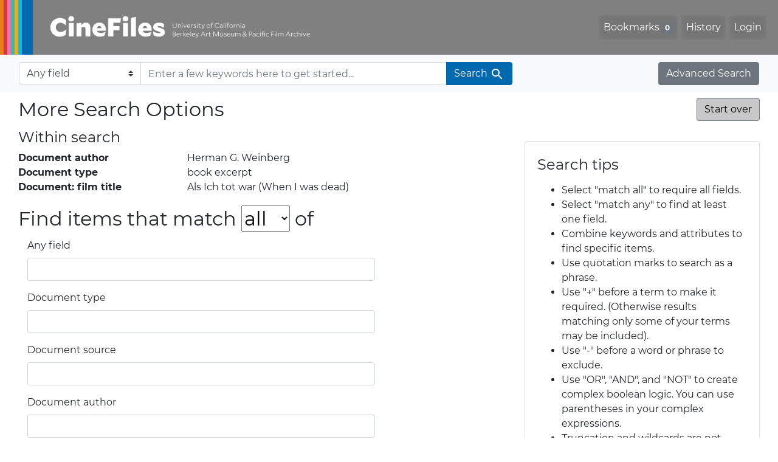

--- FILE ---
content_type: text/html; charset=utf-8
request_url: https://cinefiles.bampfa.berkeley.edu/advanced?f%5Bauthor_ss%5D%5B%5D=Herman+G.+Weinberg&f%5Bdoctype_s%5D%5B%5D=book+excerpt&f%5Bfilmtitle_ss%5D%5B%5D=Als+Ich+tot+war+%28When+I+was+dead%29&id=pubdate_i&range%5Bfilm_year_i%5D%5Bmissing%5D=true&search_field=dummy_range
body_size: 5906
content:



<!DOCTYPE html>
<html class="no-js" lang="en">
  <head>
    <!-- Google tag (gtag.js) -->
    <!-- CS-9131 -->
    <script async src="https://www.googletagmanager.com/gtag/js?id=G-F36LY096KS"></script>
    <script>
      window.dataLayer = window.dataLayer || [];
      function gtag(){dataLayer.push(arguments);}
      gtag('js', new Date());

      gtag('config', 'G-F36LY096KS');
    </script>

    <!-- HMP-380 -->
    <script async src='https://siteimproveanalytics.com/js/siteanalyze_6294756.js'></script>

    <meta charset="utf-8">
    <meta http-equiv="Content-Type" content="text/html; charset=utf-8">
    <meta name="viewport" content="width=device-width, initial-scale=1, shrink-to-fit=no">

    <!-- Internet Explorer use the highest version available -->
    <meta http-equiv="X-UA-Compatible" content="IE=edge">

    <title>More Search Options - CineFiles</title>
    <link href="https://cinefiles.bampfa.berkeley.edu/catalog/opensearch.xml" title="CineFiles" type="application/opensearchdescription+xml" rel="search" />
    <link rel="icon" type="image/x-icon" href="/assets/favicon-1f0110409ab0fbad9ace613013f97b1a538d058ac625dd929274d5dfd74bc92f.png" />
    <link rel="stylesheet" href="/assets/application-d20ef64e485579514ca28bd1390269d6b0f037c6aa05b5cc5a8bce1180a6c68c.css" media="all" />
    <script src="/assets/application-259ee017fd9a8722ab452651f01d10bf484797daee30149bf2e2b61549316aa7.js"></script>

    <meta name="csrf-param" content="authenticity_token" />
<meta name="csrf-token" content="MHGsjQZJWWRYXiMsotGXXuNHiLbxZ7gJ5BCFEuX8Juz_c5b-bFZehSkNzzvv57pO2Mm8Yj0J84KNAOMrIGv0pg" />
    

    <meta name="twitter:card" content="summary_large_image"/>
<meta name="twitter:site" content="@bampfa"/>
  <meta property="og:url"         content="https://cinefiles.bampfa.berkeley.edu/"/>
  <meta property="og:title"       content="CineFiles" />
  <meta property="og:creator" content="UC Berkeley Art Museum and Pacific Film Archive" />
  <meta property="og:description" content="CineFiles is a free online database of film documentation and ephemera" />
  <meta property="og:image"       content="https://cinefiles.bampfa.berkeley.edu/site_image.jpg" />
  <meta property="twitter:image:alt" content="Three frames of film from Bruce Baillie's All My Life"/>



  </head>
  <body class="blacklight-advanced blacklight-advanced-index">
    <nav id="skip-link" role="navigation" aria-label="Skip links">
      <a class="element-invisible element-focusable rounded-bottom py-2 px-3" data-turbolinks="false" href="#search_field">Skip to search</a>
      <a class="element-invisible element-focusable rounded-bottom py-2 px-3" data-turbolinks="false" href="#main-container">Skip to main content</a>
      
    </nav>
    <nav class="navbar navbar-expand-md navbar-dark bg-dark topbar p-0 pr-3" role="navigation">
  <div class="container-fluid p-0">
    <a class="navbar-brand m-0 p-0" href="/" title="CineFiles homepage">
      <img src="/header-cinefiles.png" alt="cinefiles banner logo, with multiple color stripes at left, the word cinefiles, and the phrase university of california berkeley art museum and pacific film archive">
    </a>
    <button class="navbar-toggler" type="button" data-toggle="collapse" data-bs-toggle="collapse" data-target="#user-util-collapse" data-bs-target="#user-util-collapse" aria-controls="user-util-collapse" aria-expanded="false" aria-label="Toggle navigation">
      <span class="navbar-toggler-icon"></span>
    </button>
    <div class="collapse navbar-collapse justify-content-md-end pl-2 pl-md-0" id="user-util-collapse">
      <ul aria-label="main navigation links" class="navbar-nav">
  
    <li class="nav-item"><a id="bookmarks_nav" class="nav-link" href="/bookmarks">
  Bookmarks
<span class="badge badge-secondary bg-secondary" data-role='bookmark-counter'>0</span>
</a></li>

    <li class="nav-item"><a aria-label="Search History" class="nav-link" href="/search_history">History</a>
</li>

    <li class="nav-item">
      <a class="nav-link" href="/users/sign_in">Login</a>
    </li>
</ul>

    </div>
  </div>
</nav>

<div class="navbar navbar-search bg-light mb-1" role="search">
  <div class="container-fluid">
    <form class="search-query-form" action="https://cinefiles.bampfa.berkeley.edu/advanced" accept-charset="UTF-8" method="get">
  <input type="hidden" name="f[author_ss][]" value="Herman G. Weinberg" autocomplete="off" />
<input type="hidden" name="f[doctype_s][]" value="book excerpt" autocomplete="off" />
<input type="hidden" name="f[filmtitle_ss][]" value="Als Ich tot war (When I was dead)" autocomplete="off" />
<input type="hidden" name="range[film_year_i][missing]" value="true" autocomplete="off" />
    <label for="search-bar-search_field" class="sr-only visually-hidden">Search in</label>
  <div class="input-group">
    

      <select name="search_field" id="search-bar-search_field" class="custom-select form-select search-field" autocomplete="off"><option value="text">Any field</option>
<option value="doctype_txt">Document type</option>
<option value="source_txt">Document source</option>
<option value="author_txt">Document author</option>
<option value="doclanguage_txt">Document language</option>
<option value="pubdate_txt">Document publication year</option>
<option value="director_txt">Document: director as subject</option>
<option value="title_txt">Document: film title</option>
<option value="country_txt">Document: film country</option>
<option value="filmyear_txt">Document: film year</option>
<option value="filmlanguage_txt">Document: film language</option>
<option value="docnamesubject_txt">Document name subject</option>
<option value="film_id_ss">Film ID</option></select>

    <input type="text" name="q" id="search-bar-q" placeholder="Enter a few keywords here to get started..." class="search-q q form-control rounded-0" autocomplete="on" aria-label="search for keywords" data-autocomplete-enabled="false" />

    <span class="input-group-append">
      
      <button class="btn btn-primary search-btn" type="submit" id="search-bar-search"><span class="submit-search-text">Search</span><span class="blacklight-icons blacklight-icon-search" aria-hidden="true"><?xml version="1.0"?>
<svg width="24" height="24" viewBox="0 0 24 24" role="img">
  <path fill="none" d="M0 0h24v24H0V0z"/>
  <path d="M15.5 14h-.79l-.28-.27C15.41 12.59 16 11.11 16 9.5 16 5.91 13.09 3 9.5 3S3 5.91 3 9.5 5.91 16 9.5 16c1.61 0 3.09-.59 4.23-1.57l.27.28v.79l5 4.99L20.49 19l-4.99-5zm-6 0C7.01 14 5 11.99 5 9.5S7.01 5 9.5 5 14 7.01 14 9.5 11.99 14 9.5 14z"/>
</svg>
</span></button>
    </span>
  </div>
</form>

    <a class="advanced_search btn btn-secondary" href="/advanced?f%5Bauthor_ss%5D%5B%5D=Herman+G.+Weinberg&amp;f%5Bdoctype_s%5D%5B%5D=book+excerpt&amp;f%5Bfilmtitle_ss%5D%5B%5D=Als+Ich+tot+war+%28When+I+was+dead%29&amp;id=pubdate_i&amp;range%5Bfilm_year_i%5D%5Bmissing%5D=true&amp;search_field=dummy_range">Advanced Search</a>
  </div>
</div>

  <main id="main-container" class="container-fluid" role="main" aria-label="Main content">
    

    <div class="row">
  <div class="col-md-12">
    <div id="main-flashes">
      <div class="flash_messages">
    
    
    
    
</div>

    </div>
  </div>
</div>


    <div class="row">
          <section class="col-md-12">
      
<div class="advanced-search-form col-sm-12">

    <h1 class="advanced page-header">
        More Search Options
        <a class="btn btn-secondary pull-right advanced-search-start-over" href="/advanced">Start over</a>
    </h1>

    <div class="row">

        <div class="col-md-8">
                <div class="constraints well search_history">
      <div class="h4">Within search</div>
      <span class="sr-only">recent search: </span><dl class="query row"><dt class="filter-name col-6 col-md-5 col-lg-4">Document author</dt><dd class="filter-values col-6 col-md-7 col-lg-8 mb-0"><span class="filter-value">Herman G. Weinberg</span></dd> 
 <dt class="filter-name col-6 col-md-5 col-lg-4">Document type</dt><dd class="filter-values col-6 col-md-7 col-lg-8 mb-0"><span class="filter-value">book excerpt</span></dd> 
 <dt class="filter-name col-6 col-md-5 col-lg-4">Document: film title</dt><dd class="filter-values col-6 col-md-7 col-lg-8 mb-0"><span class="filter-value">Als Ich tot war (When I was dead)</span></dd></dl>
    </div>

<form class="advanced form-horizontal" action="/catalog" accept-charset="UTF-8" method="get">

  <input type="hidden" name="f[author_ss][]" value="Herman G. Weinberg" autocomplete="off" />
<input type="hidden" name="f[doctype_s][]" value="book excerpt" autocomplete="off" />
<input type="hidden" name="f[filmtitle_ss][]" value="Als Ich tot war (When I was dead)" autocomplete="off" />
<input type="hidden" name="range[film_year_i][missing]" value="true" autocomplete="off" />

  <div class="input-criteria">

      <div class="query-criteria">
        <h2 class="query-criteria-heading">
          Find items that match <select name="op" id="op" class="input-small" aria-label="search operator" autocomplete="on"><option value="AND">all</option>
<option value="OR">any</option></select> of
        </h2>

        <div id="advanced_search">
            <div class="form-group advanced-search-field">
      <label class="col-sm-3 control-label" for="text">Any field</label>
      <div class="col-sm-9">
        <input type="text" name="text" id="text" class="form-control" autocomplete="on" />
      </div>
  </div>
  <div class="form-group advanced-search-field">
      <label class="col-sm-3 control-label" for="doctype_txt">Document type</label>
      <div class="col-sm-9">
        <input type="text" name="doctype_txt" id="doctype_txt" class="form-control" autocomplete="on" />
      </div>
  </div>
  <div class="form-group advanced-search-field">
      <label class="col-sm-3 control-label" for="source_txt">Document source</label>
      <div class="col-sm-9">
        <input type="text" name="source_txt" id="source_txt" class="form-control" autocomplete="on" />
      </div>
  </div>
  <div class="form-group advanced-search-field">
      <label class="col-sm-3 control-label" for="author_txt">Document author</label>
      <div class="col-sm-9">
        <input type="text" name="author_txt" id="author_txt" class="form-control" autocomplete="on" />
      </div>
  </div>
  <div class="form-group advanced-search-field">
      <label class="col-sm-3 control-label" for="doclanguage_txt">Document language</label>
      <div class="col-sm-9">
        <input type="text" name="doclanguage_txt" id="doclanguage_txt" class="form-control" autocomplete="on" />
      </div>
  </div>
  <div class="form-group advanced-search-field">
      <label class="col-sm-3 control-label" for="pubdate_txt">Document publication year</label>
      <div class="col-sm-9">
        <input type="text" name="pubdate_txt" id="pubdate_txt" class="form-control" autocomplete="on" />
      </div>
  </div>
  <div class="form-group advanced-search-field">
      <label class="col-sm-3 control-label" for="director_txt">Document: director as subject</label>
      <div class="col-sm-9">
        <input type="text" name="director_txt" id="director_txt" class="form-control" autocomplete="on" />
      </div>
  </div>
  <div class="form-group advanced-search-field">
      <label class="col-sm-3 control-label" for="title_txt">Document: film title</label>
      <div class="col-sm-9">
        <input type="text" name="title_txt" id="title_txt" class="form-control" autocomplete="on" />
      </div>
  </div>
  <div class="form-group advanced-search-field">
      <label class="col-sm-3 control-label" for="country_txt">Document: film country</label>
      <div class="col-sm-9">
        <input type="text" name="country_txt" id="country_txt" class="form-control" autocomplete="on" />
      </div>
  </div>
  <div class="form-group advanced-search-field">
      <label class="col-sm-3 control-label" for="filmyear_txt">Document: film year</label>
      <div class="col-sm-9">
        <input type="text" name="filmyear_txt" id="filmyear_txt" class="form-control" autocomplete="on" />
      </div>
  </div>
  <div class="form-group advanced-search-field">
      <label class="col-sm-3 control-label" for="filmlanguage_txt">Document: film language</label>
      <div class="col-sm-9">
        <input type="text" name="filmlanguage_txt" id="filmlanguage_txt" class="form-control" autocomplete="on" />
      </div>
  </div>
  <div class="form-group advanced-search-field">
      <label class="col-sm-3 control-label" for="docnamesubject_txt">Document name subject</label>
      <div class="col-sm-9">
        <input type="text" name="docnamesubject_txt" id="docnamesubject_txt" class="form-control" autocomplete="on" />
      </div>
  </div>
  <div class="form-group advanced-search-field">
      <label class="col-sm-3 control-label" for="film_id_ss">Film ID</label>
      <div class="col-sm-9">
        <input type="text" name="film_id_ss" id="film_id_ss" class="form-control" autocomplete="on" />
      </div>
  </div>

        </div>
      </div>

      <div class="limit-criteria">
        <h2 class="limit-criteria-heading"><strong>AND</strong> have these attributes</h2>

        <div id="advanced_search_facets" class="limit_input">
            
<div class="advanced-facet-limits panel-group">
    <div class="card facet-limit blacklight-doctype_s facet-limit-active">
  <h3 class="card-header p-0 facet-field-heading" id="facet-doctype_s-header">
    <button
      type="button"
      class="btn w-100 d-block btn-block p-2 text-start text-left collapse-toggle "
      data-toggle="collapse"
      data-bs-toggle="collapse"
      data-target="#facet-doctype_s"
      data-bs-target="#facet-doctype_s"
      aria-expanded="true"
    >
          Document type

      <span aria-hidden="true">❯</span>
    </button>
  </h3>
  <div
    id="facet-doctype_s"
    aria-labelledby="facet-doctype_s-header"
    class="panel-collapse facet-content collapse show"
    role="region"
  >
    <div class="card-body">
          <ul class="facet-values list-unstyled blacklight-advanced-facet-select">
  <li>
        <span class="facet-checkbox">
            <input type="checkbox" name="f_inclusive[doctype_s][]" id="f_inclusive_doctype_s_book-excerpt" value="book excerpt" />
        </span>

        <span class="label-and-count">
            <label for="f_inclusive_doctype_s_book-excerpt">
                <span class="facet-label">book excerpt</span><span class="facet-count">1<span class="sr-only"> objects</span></span>
</label>        <span>
  </li>
</ul>



    </div>
  </div>
</div>

<div class="card facet-limit blacklight-doclanguage_ss ">
  <h3 class="card-header p-0 facet-field-heading" id="facet-doclanguage_ss-header">
    <button
      type="button"
      class="btn w-100 d-block btn-block p-2 text-start text-left collapse-toggle collapsed"
      data-toggle="collapse"
      data-bs-toggle="collapse"
      data-target="#facet-doclanguage_ss"
      data-bs-target="#facet-doclanguage_ss"
      aria-expanded="false"
    >
          Document language

      <span aria-hidden="true">❯</span>
    </button>
  </h3>
  <div
    id="facet-doclanguage_ss"
    aria-labelledby="facet-doclanguage_ss-header"
    class="panel-collapse facet-content collapse "
    role="region"
  >
    <div class="card-body">
          <ul class="facet-values list-unstyled blacklight-advanced-facet-select">
  <li>
        <span class="facet-checkbox">
            <input type="checkbox" name="f_inclusive[doclanguage_ss][]" id="f_inclusive_doclanguage_ss_english" value="English" />
        </span>

        <span class="label-and-count">
            <label for="f_inclusive_doclanguage_ss_english">
                <span class="facet-label">English</span><span class="facet-count">1<span class="sr-only"> objects</span></span>
</label>        <span>
  </li>
</ul>



    </div>
  </div>
</div>

<div class="card facet-limit blacklight-author_ss facet-limit-active">
  <h3 class="card-header p-0 facet-field-heading" id="facet-author_ss-header">
    <button
      type="button"
      class="btn w-100 d-block btn-block p-2 text-start text-left collapse-toggle "
      data-toggle="collapse"
      data-bs-toggle="collapse"
      data-target="#facet-author_ss"
      data-bs-target="#facet-author_ss"
      aria-expanded="true"
    >
          Document author

      <span aria-hidden="true">❯</span>
    </button>
  </h3>
  <div
    id="facet-author_ss"
    aria-labelledby="facet-author_ss-header"
    class="panel-collapse facet-content collapse show"
    role="region"
  >
    <div class="card-body">
          <ul class="facet-values list-unstyled blacklight-advanced-facet-select">
  <li>
        <span class="facet-checkbox">
            <input type="checkbox" name="f_inclusive[author_ss][]" id="f_inclusive_author_ss_herman-g-weinberg" value="Herman G. Weinberg" />
        </span>

        <span class="label-and-count">
            <label for="f_inclusive_author_ss_herman-g-weinberg">
                <span class="facet-label">Herman G. Weinberg</span><span class="facet-count">1<span class="sr-only"> objects</span></span>
</label>        <span>
  </li>
</ul>



    </div>
  </div>
</div>

<div class="card facet-limit blacklight-director_ss ">
  <h3 class="card-header p-0 facet-field-heading" id="facet-director_ss-header">
    <button
      type="button"
      class="btn w-100 d-block btn-block p-2 text-start text-left collapse-toggle collapsed"
      data-toggle="collapse"
      data-bs-toggle="collapse"
      data-target="#facet-director_ss"
      data-bs-target="#facet-director_ss"
      aria-expanded="false"
    >
          Document: director as subject

      <span aria-hidden="true">❯</span>
    </button>
  </h3>
  <div
    id="facet-director_ss"
    aria-labelledby="facet-director_ss-header"
    class="panel-collapse facet-content collapse "
    role="region"
  >
    <div class="card-body">
          <ul class="facet-values list-unstyled blacklight-advanced-facet-select">
  <li>
        <span class="facet-checkbox">
            <input type="checkbox" name="f_inclusive[director_ss][]" id="f_inclusive_director_ss_lubitsch-ernst" value="Lubitsch, Ernst" />
        </span>

        <span class="label-and-count">
            <label for="f_inclusive_director_ss_lubitsch-ernst">
                <span class="facet-label">Lubitsch, Ernst</span><span class="facet-count">1<span class="sr-only"> objects</span></span>
</label>        <span>
  </li>
</ul>



    </div>
  </div>
</div>

<div class="card facet-limit blacklight-filmtitle_ss facet-limit-active">
  <h3 class="card-header p-0 facet-field-heading" id="facet-filmtitle_ss-header">
    <button
      type="button"
      class="btn w-100 d-block btn-block p-2 text-start text-left collapse-toggle "
      data-toggle="collapse"
      data-bs-toggle="collapse"
      data-target="#facet-filmtitle_ss"
      data-bs-target="#facet-filmtitle_ss"
      aria-expanded="true"
    >
          Document: film title

      <span aria-hidden="true">❯</span>
    </button>
  </h3>
  <div
    id="facet-filmtitle_ss"
    aria-labelledby="facet-filmtitle_ss-header"
    class="panel-collapse facet-content collapse show"
    role="region"
  >
    <div class="card-body">
          <ul class="facet-values list-unstyled blacklight-advanced-facet-select">
  <li>
        <span class="facet-checkbox">
            <input type="checkbox" name="f_inclusive[filmtitle_ss][]" id="f_inclusive_filmtitle_ss_als-ich-tot-war-when-i-was-dead" value="Als Ich tot war (When I was dead)" />
        </span>

        <span class="label-and-count">
            <label for="f_inclusive_filmtitle_ss_als-ich-tot-war-when-i-was-dead">
                <span class="facet-label">Als Ich tot war (When I was dead)</span><span class="facet-count">1<span class="sr-only"> objects</span></span>
</label>        <span>
  </li>
</ul>



    </div>
  </div>
</div>

<div class="card facet-limit blacklight-country_ss ">
  <h3 class="card-header p-0 facet-field-heading" id="facet-country_ss-header">
    <button
      type="button"
      class="btn w-100 d-block btn-block p-2 text-start text-left collapse-toggle collapsed"
      data-toggle="collapse"
      data-bs-toggle="collapse"
      data-target="#facet-country_ss"
      data-bs-target="#facet-country_ss"
      aria-expanded="false"
    >
          Document: film country of production

      <span aria-hidden="true">❯</span>
    </button>
  </h3>
  <div
    id="facet-country_ss"
    aria-labelledby="facet-country_ss-header"
    class="panel-collapse facet-content collapse "
    role="region"
  >
    <div class="card-body">
          <ul class="facet-values list-unstyled blacklight-advanced-facet-select">
  <li>
        <span class="facet-checkbox">
            <input type="checkbox" name="f_inclusive[country_ss][]" id="f_inclusive_country_ss_germany" value="Germany" />
        </span>

        <span class="label-and-count">
            <label for="f_inclusive_country_ss_germany">
                <span class="facet-label">Germany</span><span class="facet-count">1<span class="sr-only"> objects</span></span>
</label>        <span>
  </li>
</ul>



    </div>
  </div>
</div>

<div class="card facet-limit blacklight-filmyear_ss ">
  <h3 class="card-header p-0 facet-field-heading" id="facet-filmyear_ss-header">
    <button
      type="button"
      class="btn w-100 d-block btn-block p-2 text-start text-left collapse-toggle collapsed"
      data-toggle="collapse"
      data-bs-toggle="collapse"
      data-target="#facet-filmyear_ss"
      data-bs-target="#facet-filmyear_ss"
      aria-expanded="false"
    >
          Document: film production year

      <span aria-hidden="true">❯</span>
    </button>
  </h3>
  <div
    id="facet-filmyear_ss"
    aria-labelledby="facet-filmyear_ss-header"
    class="panel-collapse facet-content collapse "
    role="region"
  >
    <div class="card-body">
          <ul class="facet-values list-unstyled blacklight-advanced-facet-select">
  <li>
        <span class="facet-checkbox">
            <input type="checkbox" name="f_inclusive[filmyear_ss][]" id="f_inclusive_filmyear_ss_1916" value="1916" />
        </span>

        <span class="label-and-count">
            <label for="f_inclusive_filmyear_ss_1916">
                <span class="facet-label">1916</span><span class="facet-count">1<span class="sr-only"> objects</span></span>
</label>        <span>
  </li>
</ul>



    </div>
  </div>
</div>

<div class="card facet-limit blacklight-filmlanguage_ss ">
  <h3 class="card-header p-0 facet-field-heading" id="facet-filmlanguage_ss-header">
    <button
      type="button"
      class="btn w-100 d-block btn-block p-2 text-start text-left collapse-toggle collapsed"
      data-toggle="collapse"
      data-bs-toggle="collapse"
      data-target="#facet-filmlanguage_ss"
      data-bs-target="#facet-filmlanguage_ss"
      aria-expanded="false"
    >
          Document: film language

      <span aria-hidden="true">❯</span>
    </button>
  </h3>
  <div
    id="facet-filmlanguage_ss"
    aria-labelledby="facet-filmlanguage_ss-header"
    class="panel-collapse facet-content collapse "
    role="region"
  >
    <div class="card-body">
          <ul class="facet-values list-unstyled blacklight-advanced-facet-select">
  <li>
        <span class="facet-checkbox">
            <input type="checkbox" name="f_inclusive[filmlanguage_ss][]" id="f_inclusive_filmlanguage_ss_german" value="German" />
        </span>

        <span class="label-and-count">
            <label for="f_inclusive_filmlanguage_ss_german">
                <span class="facet-label">German</span><span class="facet-count">1<span class="sr-only"> objects</span></span>
</label>        <span>
  </li>
</ul>



    </div>
  </div>
</div>

<div class="card facet-limit blacklight-common_doctype_s ">
  <h3 class="card-header p-0 facet-field-heading" id="facet-common_doctype_s-header">
    <button
      type="button"
      class="btn w-100 d-block btn-block p-2 text-start text-left collapse-toggle collapsed"
      data-toggle="collapse"
      data-bs-toggle="collapse"
      data-target="#facet-common_doctype_s"
      data-bs-target="#facet-common_doctype_s"
      aria-expanded="false"
    >
          Record type

      <span aria-hidden="true">❯</span>
    </button>
  </h3>
  <div
    id="facet-common_doctype_s"
    aria-labelledby="facet-common_doctype_s-header"
    class="panel-collapse facet-content collapse "
    role="region"
  >
    <div class="card-body">
          <ul class="facet-values list-unstyled blacklight-advanced-facet-select">
  <li>
        <span class="facet-checkbox">
            <input type="checkbox" name="f_inclusive[common_doctype_s][]" id="f_inclusive_common_doctype_s_document" value="document" />
        </span>

        <span class="label-and-count">
            <label for="f_inclusive_common_doctype_s_document">
                <span class="facet-label">document</span><span class="facet-count">1<span class="sr-only"> objects</span></span>
</label>        <span>
  </li>
</ul>



    </div>
  </div>
</div>

</div>

        </div>
      </div>
  </div>

  <hr>

  <div class="sort-submit-buttons clearfix">
          <div class="sort-buttons pull-left">
        <label class="control-label" for="sort">Sort results by</label>
        <select name="sort" id="sort" class="form-control sort-select" autocomplete="on"><option selected="selected" value="common_title_ss asc">Title A-Z</option>
<option value="common_title_ss desc">Title Z-A</option>
<option value="pubdatescalar_s asc">Document publication date</option>
<option value="film_year_ss asc">Film release date</option></select>
        <input type="hidden" name="search_field" id="search_field" value="advanced" autocomplete="off" />
      </div>

      <div class="submit-buttons pull-right">
        <a class="btn btn-secondary advanced-search-start-over" href="/advanced">Start over</a>

        <input type="submit" name="commit" value="Search" class="btn btn-primary advanced-search-submit" id="advanced-search-submit" data-disable-with="Search" />
      </div>

  </div>

</form>
        </div>
        <div class="col-md-4">
            <div class='card card-default'>
  <div class="card-body">
    <h4 class="card-title">Search tips</h4>
    <ul class="advanced-help">
     <li>Select "match all" to require all fields.
     </li>

     <li>Select "match any" to find at least one field.
     </li>

     <li>Combine keywords and attributes to find specific items.
     </li>

     <li>Use quotation marks to search as a phrase.

     <li>Use "+" before a term to make it required. (Otherwise results matching only some of your terms may be included).</li>

     <li>Use "-" before a word or phrase to exclude.

     <li>Use "OR", "AND", and "NOT" to create complex boolean logic. You can use parentheses in your complex expressions. </li>
     <li>Truncation and wildcards are not supported - word-stemming is done automatically.</li>
   </ul>
  </div>
</div>

        </div>

    </div>

</div>

    </section>

    </div>
  </main>

    <script src="https://use.fontawesome.com/4c5d5212e2.js"></script>
<footer class="site-footer container-fluid">
  <div class="row" >
    <ul aria-label="secondary navigation links" class="w-100 d-md-flex flex-wrap justify-content-between">
      <li>
        <a href="https://bampfa.org/cinefiles/" class="nav-link">Home</a>
      </li>
      <li>
        <a href="https://bampfa.org/cinefiles/about/" class="nav-link">About Us</a>
      </li>
      <li>
        <a href="https://bampfa.org/about/film-library-study-center/" class="nav-link">Contact Us</a>
      </li>
      <li>
        <a href="https://bampfa.org/cinefiles/about/comments/" class="nav-link">Comments</a>
      </li>
      <li>
        <a href="https://bampfa.org/cinefiles/about/help/" class="nav-link">Help</a>
       </li>
      <li class="social">
        <ul aria-label="social media links" class="d-flex flex-nowrap justify-content-between">
          <li class="pl-0">
            <a href="https://www.facebook.com/bampfa/" class="nav-link" title="BAMPFA facebook profile"><i class="fa fa-facebook" aria-hidden="false" role="img" aria-label="Facebook"></i></a>
          </li>
          <li>
            <a href="https://twitter.com/bampfa/" class="nav-link" title="BAMPFA twitter profile"><i class="fa fa-twitter" aria-hidden="false" role="img" aria-label="Twitter"></i></a>
          </li>
          <li>
            <a href="https://www.instagram.com/bampfa_filmlibrary/" class="nav-link" title="Instagram profile, BAMPFA Film Library"><i class="fa fa-instagram" aria-hidden="false" role="img" aria-label="Instagram"></i></a>
          </li>
        </ul>
      </li>
    </ul>
  </div>
  <div class="row">
    <hr>
  </div>
  <div class="row">
    <div class="col-sm-4 pb-4">
      <a href="https://bampfa.org"><img class="footer-logo" src="/header-logo-bampfa.png" alt="bampfa"></a>
    </div>
    <div class="col-sm-8">
      <p>
        Committed to
        <a href="https://dap.berkeley.edu/get-help/report-web-accessibility-issue">accessibility,</a>
        <a href="https://ophd.berkeley.edu/policies-and-procedures/nondiscrimination-policy-statement">nondiscrimination</a>
        <span aria-hidden="true">&amp;</span><span class="sr-only">and</span>
        <a href="https://security.berkeley.edu/policy/privacy-statement-uc-berkeley-websites">privacy.</a>
      </p>
      <p>CineFiles is made possible with generous support from the Louis B. Mayer Foundation.</p>
      <p>Past support for this project has been provided by the National Endowment for the Humanities,
        the Institute of Museum and Library Services, the Packard Humanities Institute,
        the Library Services and Technology Act, and individual donors.</p>
      <p>UC Berkeley's
        <a href="https://rtl.berkeley.edu">Research, Teaching and Learning (RTL)</a>
        provides technical infrastructure and support for
        <a href="https://research-it.berkeley.edu/projects/collectionspace">CollectionSpace</a>,
        and for this website, using <a href="https://projectblacklight.org/">
          <img src="/blacklight-logo-vectorized.svg" alt="blacklight" class="blacklight-logo">
        </a>
      </p>
      <p>&copy; 2025 The Regents of the University of California, all rights reserved.</p>
    </div>
  </div>
</footer>

    <div
  id="blacklight-modal"
  aria-hidden="true"
  aria-labelledby="modal-title"
  class="modal fade"
  role="dialog"
>
  <div id="focus-trap-begin"></div>
    <div class="modal-dialog modal-lg" role="document">
      <div class="modal-content">
      </div>
    </div>
  <div id="focus-trap-end"></div>
</div>

  </body>
</html>
